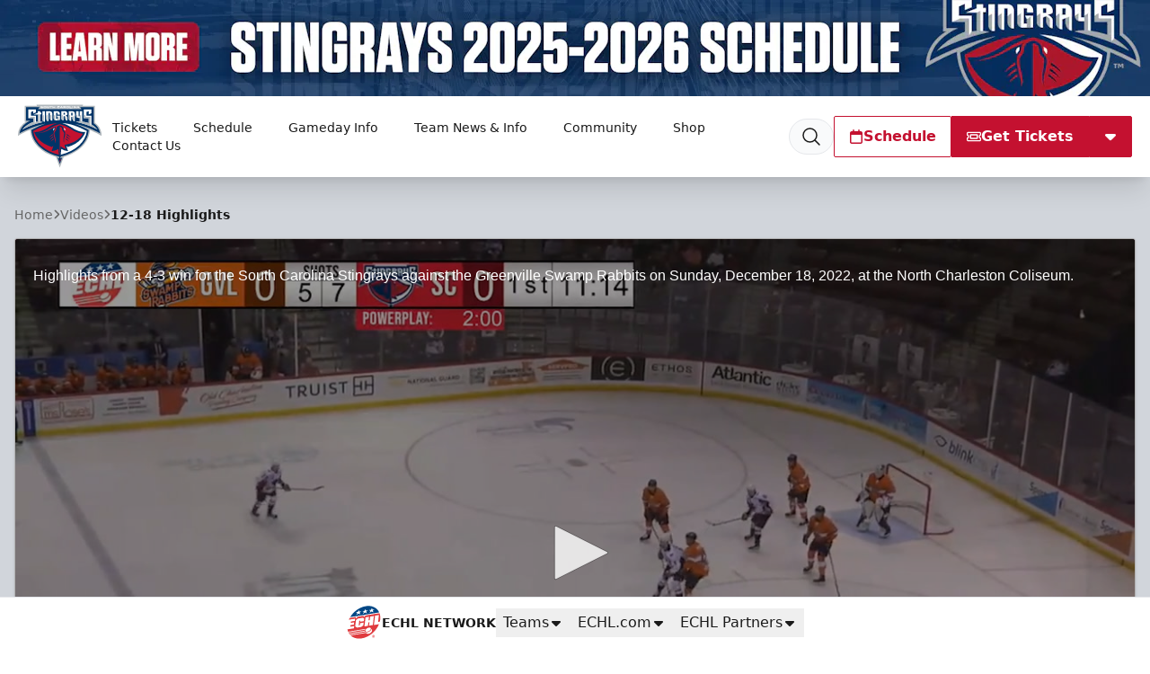

--- FILE ---
content_type: text/html; charset=utf-8
request_url: https://www.google.com/recaptcha/api2/aframe
body_size: 266
content:
<!DOCTYPE HTML><html><head><meta http-equiv="content-type" content="text/html; charset=UTF-8"></head><body><script nonce="cZlTjntNi5tfyUQLZ29KlA">/** Anti-fraud and anti-abuse applications only. See google.com/recaptcha */ try{var clients={'sodar':'https://pagead2.googlesyndication.com/pagead/sodar?'};window.addEventListener("message",function(a){try{if(a.source===window.parent){var b=JSON.parse(a.data);var c=clients[b['id']];if(c){var d=document.createElement('img');d.src=c+b['params']+'&rc='+(localStorage.getItem("rc::a")?sessionStorage.getItem("rc::b"):"");window.document.body.appendChild(d);sessionStorage.setItem("rc::e",parseInt(sessionStorage.getItem("rc::e")||0)+1);localStorage.setItem("rc::h",'1769323834252');}}}catch(b){}});window.parent.postMessage("_grecaptcha_ready", "*");}catch(b){}</script></body></html>

--- FILE ---
content_type: image/svg+xml
request_url: https://stingrayshockey.com/images/site-logos/KAL.svg
body_size: 2476
content:
<svg xmlns="http://www.w3.org/2000/svg" viewBox="0 0 214.1 167.3" style="enable-background:new 0 0 214.1 167.3" xml:space="preserve"><style>.st6,.st7,.st8{fill:#003976}.st7,.st8{stroke:#003976;stroke-width:.365;stroke-miterlimit:3.8637}.st8{stroke-width:.1739}</style><path style="fill:#fdede7" d="m101.3 50.6-5.9 12 10.6-3 .9-6.6z"/><path style="fill:#e03a3e;stroke:#e03a3e;stroke-width:5.890000e-02;stroke-miterlimit:3.8637" d="m102.6 47.6-6.1 15.8 7.8-4.1 7-6.9z"/><path d="M59.4 23.1 5.8 164.4h56.9L78 124.1l30.3 40.8h58.5L133.6 118c14.2-6 23.9-9.6 33.4-22a452.1 452.1 0 0 0 24.9-35.3l-9.3 3.9c1.8-6.1 3.5-12 4.8-19 .9-5.1.6-8.9 1.7-15.3l-6.7 7.4c.1-6.3.4-10.9-.2-17.2-.7-6.3-.3-6.6-.9-13.3a79 79 0 0 1-19.9 19.3c-11.3 7.9-18.8 5.1-31.8 10.6a95.2 95.2 0 0 0-24.9 16.5l12-30.4H59.4z" style="fill:none;stroke:#e03a3e;stroke-width:4.7941;stroke-miterlimit:3.8637"/><path d="M63.1 28.4 13.4 159.3h45.3L76 113.9l34.9 45.9h45.7l-31.3-44.5a99.1 99.1 0 0 0 34-21.3 97.8 97.8 0 0 0 19.1-22.4l-5.2 1.8c2.6-5.3 3.9-8.5 5.6-14.2a81 81 0 0 0 3.1-13.8l-5.7 5.3a144.3 144.3 0 0 0 .9-31.2c-4.9 5.1-8 7.7-13.9 11.5-12.1 7.9-22.1 5.7-34.8 12.5A108.8 108.8 0 0 0 90.5 75l18.3-46.6H63.1z" style="fill:#fff;stroke:#003976;stroke-width:6.3922;stroke-miterlimit:3.8637"/><path d="M10.7 79.7 8 90.1a4.1 4.1 0 0 1 1.7 3L1 126.8h94.1l2.2-4.9v4.8h20.2l2.8-6.9c.5 1.1.9 1.6 1.6 2.6.9 1.2 1.6 1.9 2.8 2.8 1.3 1 2.1 1.4 3.6 2 1.5.7 2.4.9 4 1.3 2.5.5 3.9.5 6.4.5a29.3 29.3 0 0 0 12.6-2.8c4-1.9 6.4-3.3 9.5-6.5 1 2.3 2.4 3.7 3.9 4.8a26.2 26.2 0 0 0 15.3 4.4 28 28 0 0 0 9.5-1.4c3.5-1.1 6-2.4 8.3-4.1a15.4 15.4 0 0 0 5.4-7.5l3.3-8.7a7 7 0 0 0 .1-2.5 7.6 7.6 0 0 0-2.3-5.1h5.3l3.7-10.1c-.5-1.5-.9-2.3-1.7-3.7a14.4 14.4 0 0 0-4.7-4.8 24.3 24.3 0 0 0-14.1-3.8c-5.2 0-8.4.5-13 3-3.7 2-5.6 3.7-8 7.1-.5-1.9-1-2.9-2.2-4.5a11 11 0 0 0-4.1-3.3c-1.9-1-3.2-1.2-5.3-1.6-2.8-.6-4.4-.7-7.3-.7a28.9 28.9 0 0 0-16.6 5.1l1.6-2.8h-22.4l-3.2 7.6v-7.6H10.7z" style="fill:#fff;stroke:#003976;stroke-width:1.5767;stroke-miterlimit:3.8637"/><path d="M196.9 12.7c3.4 0 6.2-2.9 6.2-6.4 0-3.5-2.8-6.4-6.2-6.4s-6.2 2.9-6.2 6.4c0 3.6 2.8 6.4 6.2 6.4zm0-1.2c-2.6 0-4.7-2.2-4.7-5.1s2.1-5.1 4.7-5.1 4.7 2.2 4.7 5.1-2.1 5.1-4.7 5.1zm-2.4-1.5h1.3V6.9h.8l1.8 3.1h1.3l-1.9-3.2c1.2-.1 1.8-.7 1.8-1.9 0-1.5-.9-2.1-2.6-2.1h-2.6V10zm1.3-6.2h1.2c.7 0 1.4.1 1.4 1 0 1-.7 1.1-1.4 1.1h-1.2V3.8z" style="fill:#004990"/><path class="st6" d="m12.4 82.5-1.6 7.3c.5.2.8.5 1.1.9.5.8.6 1.5.2 2.4L4.3 124h19.1l8.8-14.4-2.5 14.4h18.8l9.2-18.7c-2-.1-3.3-.6-4.7-2a6.7 6.7 0 0 1-2-4.7h10.6l2.4-5.4c.7-1.5 1.8-3.8 3.4-3.1 1.8.7 1.1 2.2.5 3.9l-1.5 4.5h14.8l2.5-6.2a6 6 0 0 1 1.9-2.3l1.5-.9 2.6-6.7H52.6l-2.7 6.7c.4.2.6.5.9.9.4.7.5 1.2.2 2l-4.8 9.1 2.3-18.7H34.7l-11 19.2 1.8-7.9c.2-1.1.6-1.8 1.5-2.5a4 4 0 0 1 1.8-1l2.1-7.6H12.4z"/><path class="st6" d="M53.4 100.5c.4.8.7 1.3 1.4 1.9a5 5 0 0 0 3.5 1.2h78.5v1.5H71.3c.3 1 .6 1.6 1.5 2.3 1 .8 2 1.1 3.5 1h60.6v1.1h-45a5 5 0 0 0 2.1 2.4c.9.7 2 .9 3.4.9h49c-.2.8-.3 1.2-.7 1.9-.7 1.2-1.4 1.8-2.5 2.1-1.1.4-2.3.4-3.3-.1-1.1-.5-1.6-1.3-1.8-2.5h-15.5c-.5 1.5-.5 2.8.1 4.3.8 2 1.6 2.7 3.2 4 3.7 3.2 7.5 3.6 12.8 3.7 3.4.1 5.4-.6 8.7-1.7a24.2 24.2 0 0 0 13.1-9.3l3.7-9.4h2.9l-4.3 11.4c.5 1.7 1.5 3.2 2.6 4.3 2.1 2.2 4.8 3.2 8.5 4.1a28.1 28.1 0 0 0 16.2-1.2c2.8-1 4.1-1.5 6.8-3.7 2.5-2 3.2-3.8 4.5-6.9l2.6-7.5c.3-1.7.1-2.9-.8-4.4-1-1.7-2.3-2.4-4.3-2.8l-3.9-.6c-2.2-.3-3-.2-5.1-.7-1.1-.3-1.9-.4-2.6-1.3-1.1-1.3-1.2-2.9-.5-4.5.6-1.4 1.4-2 2.6-2.5 1.1-.4 1.9-.5 3.3-.1 1.1.3 1.7 1.3 1.9 2.4.2 1.4-.5 2.7-1.2 4.8h14.4l2.5-6.7a10.5 10.5 0 0 0-2.2-4.5 22 22 0 0 0-18.1-5.6c-3.6.3-5.2.6-8.7 2.4a17.1 17.1 0 0 0-7.2 6.1c-1 1.4-1.3 2.4-2.1 4a32 32 0 0 0-2.3 6.1H181c1.9.1 2.5.3 3.3 1.4.6.9.5 1.8.4 3-.3 1.9-.7 2.3-1.3 4.8a3 3 0 0 1 1.9 0c.8.2 1.4.3 2 1 1 1.1.5 2.4.1 3.9a6 6 0 0 1-1.9 3c-.8.7-1.6.9-2.7.9-1 0-1.7 0-2.4-.7-.8-.7-.9-1.4-.9-2.5.1-2 .6-2.9 1.2-4.5.7-1.7 1.1-2.3 1.7-4.1.3-.8.7-2 .4-2.8-.2-.8-.6-1-1.4-1.3h-128z"/><path class="st6" d="M140 114.4h4.1c-.5.7-1.2 1.1-2 1.1-1 0-1.6-.3-2.1-1.1zM168 98.7l.1-.4h-16.9l.7-2.9c.5-2.8.5-3.3.3-3.7-.4-.5-1.1-.5-1.7-.4-1 .1-1.7.8-2.1 1.3a40 40 0 0 0-2.3 6.1H168z"/><path class="st6" d="M144.2 98.6h-14.4l2.4-7.5c.8-2.1 1.4-3.3 3-4.8A16 16 0 0 1 142 82c3.9-1.5 6-2 9.9-2.1 2.9-.1 4.7.2 7.5.7 3 .5 5 .7 7.2 2.8 2.1 2 2.9 3.8 3 6.7l-1.6 6.7h-14.7l.6-3.6c.2-1.1 0-1.9-.7-2.6-.7-.7-1.4-.8-2.4-.9-1.3-.1-2.2.2-3.2 1a8 8 0 0 0-2 3.4c-.7 1.8-1 2.7-1.4 4.5zM133.3 82.5H117l-3 7.3c.5.1.8.3 1 .8.2.4 0 .8 0 1.2l-.4 1.7-1.9 5.1h12.6l2-5.6c.4-.9.5-1.5 1.2-2.2.6-.6 1.2-.7 2-.9l2.8-7.4z"/><path class="st7" d="m129.8 92.1-2.7 6.5h.9z"/><path class="st6" d="M109.9 98.5H88.4l2.2-5.8c.4-1.2.6-1.8.3-2.2-.4-.5-.7-.8-1.3-1l2.8-7.2h17.2l.3 16.2zM99.5 114.4l.2 9.5h16.1l3.7-9.5z"/><path class="st7" d="M96.1 114.4h1.3v.9h-1.3z"/><path class="st6" d="M86.7 98.5H83l2.6-5.7c.3-.6.5-.9 1.1-1.2.6-.3 1-.4 1.6-.3.3 0 .5.1.7.4.2.3.3.7 0 1l-2.3 5.8zM78.9 110l-1.3 2.9c-.5 1-.8 1.9-.5 2.3.3.4.8.5 1.3.4a3 3 0 0 0 1.7-1.3c.5-.8.7-1.3 1.2-2.5l.8-1.9h-3.2zM63.2 98.6h1.4l1.6-4.2.6-1.7c.1-.4.4-1 .1-1.2-.6-.2-1.3 1.8-1.5 2.2-1 2.5-1.1 2.6-2.2 4.9zM76.2 124h16.9l3-7.2c-.6 0-1-.2-1.5-.6-.6-.7-.8-1.4-.3-2.2-.8-.3-1.2-.5-2-1.1-.6-.4-.9-.8-1.3-1.3s-.5-.9-.8-1.6h-6.5l-1 2.6c-.4.9-.6 1.5-1.2 2.3-.8 1-1.4 1.4-2.6 1.9l-2.7 7.2zM54.7 123.9h19.2l2.6-6.6c-.6-.5-.8-.9-1.1-1.5a4 4 0 0 1-.1-1.9 7 7 0 0 1 .8-2l.8-1.7c-1 0-1.7 0-2.7-.3-1-.3-1.6-.4-2.4-1-.7-.5-1.1-.8-1.5-1.5a4 4 0 0 1-.7-1.8h-5.9l-1.3 3.5-1.5 4.3a5.2 5.2 0 0 1-1.7 2.6c-.8.7-1.3 1.1-2.3 1.4l-2.2 6.5zM191.6 96.4c.9-1.7 2.2-5.8-1.3-4.9-3.7.9-1.7 5.6 1.3 4.9M184.9 109.3c2.2 0 .5 5-1.5 5.4-3.8.9-2.1-6.1 1.5-5.4"/><path class="st8" d="m33.5 80-1.3 3.7 2.4-3.7zM50.2 80.2l-.1 4.2 1.7-4.2zM111.3 80.5v16.2l2.1-4.4c.1-.2.2-.4 0-.6-.1-.2-.4-.1-.7-.1l-.7-.1-.1-.5c-.1-.4 0-.7.1-1.1l3.9-9.4-3.2 5.8-.9-.6-.5-5.2zM136.2 80.3l-1.7 4.3 1.6-1.3 1.2-.8c.7-.5-.3-1.9-1.1-2.2zM97.9 126.1v-8.3l-3.4 8.2 2.1-2.8.6 2zM59.7 105.6l-10.3 20.7 2.7-.2 3.3-9.2.8-1.1c.5-.5.8-.6 1.4-.9l.9-.7c1.9-2.1 3.4-8.6 3.4-8.6h-2.2zM29.1 117.5l-4.9 8.9 3.4-.2z"/></svg>

--- FILE ---
content_type: text/vtt
request_url: https://cdn.jwplayer.com/strips/kBEUz08F-120.vtt
body_size: 278
content:
WEBVTT

00:00.000 --> 00:02.000
kBEUz08F-120.jpg#xywh=0,0,120,67

00:02.000 --> 00:04.000
kBEUz08F-120.jpg#xywh=120,0,120,67

00:04.000 --> 00:06.000
kBEUz08F-120.jpg#xywh=240,0,120,67

00:06.000 --> 00:08.000
kBEUz08F-120.jpg#xywh=360,0,120,67

00:08.000 --> 00:10.000
kBEUz08F-120.jpg#xywh=0,67,120,67

00:10.000 --> 00:12.000
kBEUz08F-120.jpg#xywh=120,67,120,67

00:12.000 --> 00:14.000
kBEUz08F-120.jpg#xywh=240,67,120,67

00:14.000 --> 00:16.000
kBEUz08F-120.jpg#xywh=360,67,120,67

00:16.000 --> 00:18.000
kBEUz08F-120.jpg#xywh=0,134,120,67

00:18.000 --> 00:20.000
kBEUz08F-120.jpg#xywh=120,134,120,67

00:20.000 --> 00:22.000
kBEUz08F-120.jpg#xywh=240,134,120,67

00:22.000 --> 00:24.000
kBEUz08F-120.jpg#xywh=360,134,120,67

00:24.000 --> 00:26.000
kBEUz08F-120.jpg#xywh=0,201,120,67

00:26.000 --> 00:28.000
kBEUz08F-120.jpg#xywh=120,201,120,67

00:28.000 --> 00:30.000
kBEUz08F-120.jpg#xywh=240,201,120,67

00:30.000 --> 00:32.000
kBEUz08F-120.jpg#xywh=360,201,120,67

00:32.000 --> 00:34.000
kBEUz08F-120.jpg#xywh=0,268,120,67

00:34.000 --> 00:36.000
kBEUz08F-120.jpg#xywh=120,268,120,67

00:36.000 --> 00:38.000
kBEUz08F-120.jpg#xywh=240,268,120,67

00:38.000 --> 00:40.000
kBEUz08F-120.jpg#xywh=360,268,120,67

00:40.000 --> 00:42.000
kBEUz08F-120.jpg#xywh=0,335,120,67

00:42.000 --> 00:44.000
kBEUz08F-120.jpg#xywh=120,335,120,67

00:44.000 --> 00:46.000
kBEUz08F-120.jpg#xywh=240,335,120,67

00:46.000 --> 00:48.000
kBEUz08F-120.jpg#xywh=360,335,120,67

00:48.000 --> 00:50.000
kBEUz08F-120.jpg#xywh=0,402,120,67

00:50.000 --> 00:52.000
kBEUz08F-120.jpg#xywh=120,402,120,67

00:52.000 --> 00:54.000
kBEUz08F-120.jpg#xywh=240,402,120,67

00:54.000 --> 00:56.000
kBEUz08F-120.jpg#xywh=360,402,120,67

00:56.000 --> 00:58.000
kBEUz08F-120.jpg#xywh=0,469,120,67

00:58.000 --> 01:00.000
kBEUz08F-120.jpg#xywh=120,469,120,67

01:00.000 --> 01:02.000
kBEUz08F-120.jpg#xywh=240,469,120,67

01:02.000 --> 01:04.000
kBEUz08F-120.jpg#xywh=360,469,120,67

01:04.000 --> 01:06.000
kBEUz08F-120.jpg#xywh=0,536,120,67

01:06.000 --> 01:08.000
kBEUz08F-120.jpg#xywh=120,536,120,67

01:08.000 --> 01:10.000
kBEUz08F-120.jpg#xywh=240,536,120,67

01:10.000 --> 01:12.000
kBEUz08F-120.jpg#xywh=360,536,120,67

01:12.000 --> 01:14.000
kBEUz08F-120.jpg#xywh=0,603,120,67

01:14.000 --> 01:16.000
kBEUz08F-120.jpg#xywh=120,603,120,67

01:16.000 --> 01:18.000
kBEUz08F-120.jpg#xywh=240,603,120,67

01:18.000 --> 01:20.000
kBEUz08F-120.jpg#xywh=360,603,120,67

01:20.000 --> 01:22.000
kBEUz08F-120.jpg#xywh=0,670,120,67

01:22.000 --> 01:24.000
kBEUz08F-120.jpg#xywh=120,670,120,67

01:24.000 --> 01:26.000
kBEUz08F-120.jpg#xywh=240,670,120,67

01:26.000 --> 01:28.000
kBEUz08F-120.jpg#xywh=360,670,120,67

01:28.000 --> 01:30.000
kBEUz08F-120.jpg#xywh=0,737,120,67

01:30.000 --> 01:32.000
kBEUz08F-120.jpg#xywh=120,737,120,67

01:32.000 --> 01:34.000
kBEUz08F-120.jpg#xywh=240,737,120,67

01:34.000 --> 01:36.000
kBEUz08F-120.jpg#xywh=360,737,120,67

01:36.000 --> 01:38.000
kBEUz08F-120.jpg#xywh=0,804,120,67

01:38.000 --> 01:40.000
kBEUz08F-120.jpg#xywh=120,804,120,67

01:40.000 --> 01:42.000
kBEUz08F-120.jpg#xywh=240,804,120,67

01:42.000 --> 01:44.000
kBEUz08F-120.jpg#xywh=360,804,120,67

01:44.000 --> 01:46.000
kBEUz08F-120.jpg#xywh=0,871,120,67

01:46.000 --> 01:48.000
kBEUz08F-120.jpg#xywh=120,871,120,67

01:48.000 --> 01:50.000
kBEUz08F-120.jpg#xywh=240,871,120,67

01:50.000 --> 01:52.000
kBEUz08F-120.jpg#xywh=360,871,120,67

01:52.000 --> 01:54.000
kBEUz08F-120.jpg#xywh=0,938,120,67

01:54.000 --> 01:56.000
kBEUz08F-120.jpg#xywh=120,938,120,67

01:56.000 --> 01:58.000
kBEUz08F-120.jpg#xywh=240,938,120,67

01:58.000 --> 02:00.000
kBEUz08F-120.jpg#xywh=360,938,120,67

02:00.000 --> 02:02.000
kBEUz08F-120.jpg#xywh=0,1005,120,67

02:02.000 --> 02:04.000
kBEUz08F-120.jpg#xywh=120,1005,120,67

02:04.000 --> 02:06.000
kBEUz08F-120.jpg#xywh=240,1005,120,67

02:06.000 --> 02:08.000
kBEUz08F-120.jpg#xywh=360,1005,120,67

02:08.000 --> 02:10.000
kBEUz08F-120.jpg#xywh=0,1072,120,67

02:10.000 --> 02:12.000
kBEUz08F-120.jpg#xywh=120,1072,120,67

02:12.000 --> 02:14.000
kBEUz08F-120.jpg#xywh=240,1072,120,67

02:14.000 --> 02:16.000
kBEUz08F-120.jpg#xywh=360,1072,120,67

02:16.000 --> 02:17.728
kBEUz08F-120.jpg#xywh=0,1139,120,67



--- FILE ---
content_type: application/javascript; charset=utf-8
request_url: https://fundingchoicesmessages.google.com/f/AGSKWxUhKhgRES6MT5qQmU2v2F3xEL4ie2whjTwmqApmKmm435CxdExCgoprgntPA-gCGcOkwqPaEM9YgdN0GWlJ31EMDK7MFLIq3T45QQz_HWEzUAYXvp23xxWPQXJtJkeANTRgw_AzkhYcBjuvwDGTRrTmwl16ZafMXxWJRGb0vtN3ZpK6-o3VeMLzWERK/_/ontopadvertising./abm.aspx_468_60-:-abp-properties(data:)/sbnr.ads?
body_size: -1289
content:
window['b4131f0b-e4fc-4646-bcd8-45c46a71111a'] = true;